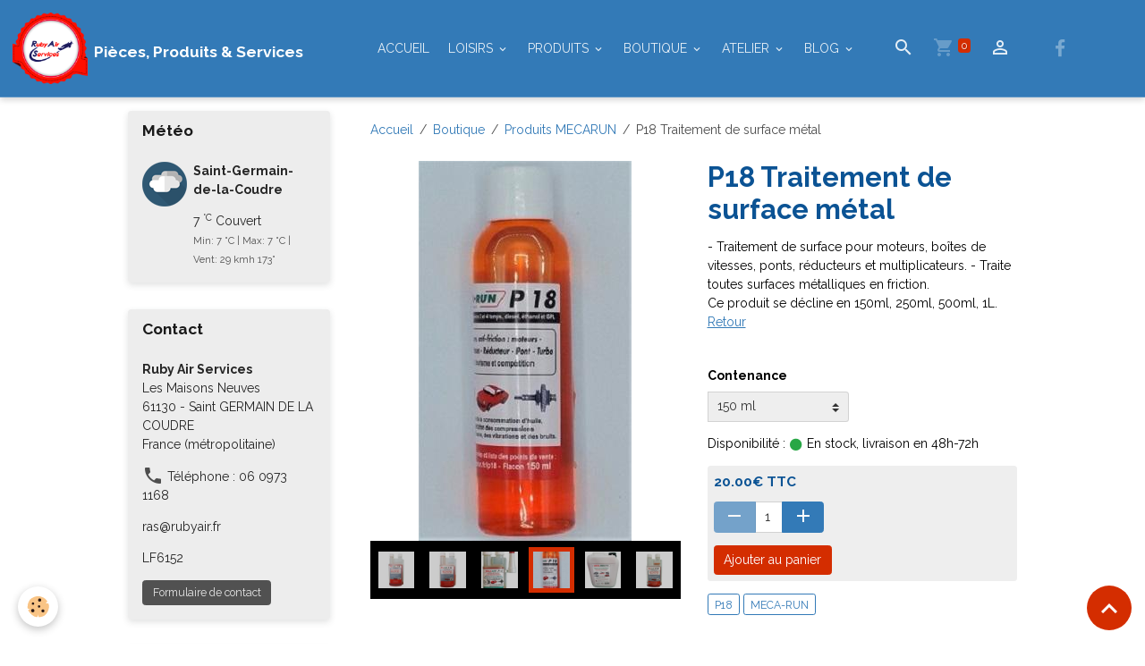

--- FILE ---
content_type: text/html; charset=UTF-8
request_url: https://www.rubyair.fr/boutique/produits-mecarun/p18-traitement-de-surface-metal-metal-pour-tous-moteurs.html
body_size: 116156
content:

<!DOCTYPE html>
<html lang="fr">
    <head>
        <title>P18 de che MECA-RUN</title>
        <meta name="theme-color" content="rgb(51, 122, 183)">
        <meta name="msapplication-navbutton-color" content="rgb(51, 122, 183)">
        <!-- METATAGS -->
        <!-- rebirth / woodwork -->
<!--[if IE]>
<meta http-equiv="X-UA-Compatible" content="IE=edge">
<![endif]-->
<meta charset="utf-8">
<meta name="viewport" content="width=device-width, initial-scale=1, shrink-to-fit=no">
    <link href="//www.rubyair.fr/fr/themes/designlines/60a159377a2b4e73601d47a5.css?v=3fbec1761ebe55747433079b3e4715a8" rel="stylesheet">
    <meta property="og:title" content="P18 de che MECA-RUN">
    <meta property="og:url" content="https://www.rubyair.fr/boutique/produits-mecarun/p18-traitement-de-surface-metal-metal-pour-tous-moteurs.html">
    <meta property="og:type" content="website">
    <meta name="keywords" content="P18">
    <link href="//www.rubyair.fr/fr/themes/designlines/603501934ff55a4e691e8383.css?v=5f8cc5718f358a3f7a1f0fd6ce4a46a0" rel="stylesheet">
    <link rel="canonical" href="https://www.rubyair.fr/boutique/produits-mecarun/p18-traitement-de-surface-metal-metal-pour-tous-moteurs.html">
<meta name="generator" content="e-monsite (e-monsite.com)">

    <link rel="icon" href="https://www.rubyair.fr/medias/site/favicon/avatar.jpg">
    <link rel="apple-touch-icon" sizes="114x114" href="https://www.rubyair.fr/medias/site/mobilefavicon/macaron-logo.png?fx=c_114_114">
    <link rel="apple-touch-icon" sizes="72x72" href="https://www.rubyair.fr/medias/site/mobilefavicon/macaron-logo.png?fx=c_72_72">
    <link rel="apple-touch-icon" href="https://www.rubyair.fr/medias/site/mobilefavicon/macaron-logo.png?fx=c_57_57">
    <link rel="apple-touch-icon-precomposed" href="https://www.rubyair.fr/medias/site/mobilefavicon/macaron-logo.png?fx=c_57_57">


    
    <link rel="preconnect" href="https://fonts.googleapis.com">
    <link rel="preconnect" href="https://fonts.gstatic.com" crossorigin="anonymous">
    <link href="https://fonts.googleapis.com/css?family=Raleway:300,300italic,400,400italic,700,700italic&display=swap" rel="stylesheet">

<link href="//www.rubyair.fr/themes/combined.css?v=6_1642769533_450" rel="stylesheet">


<link rel="preload" href="//www.rubyair.fr/medias/static/themes/bootstrap_v4/js/jquery-3.6.3.min.js?v=26012023" as="script">
<script src="//www.rubyair.fr/medias/static/themes/bootstrap_v4/js/jquery-3.6.3.min.js?v=26012023"></script>
<link rel="preload" href="//www.rubyair.fr/medias/static/themes/bootstrap_v4/js/popper.min.js?v=31012023" as="script">
<script src="//www.rubyair.fr/medias/static/themes/bootstrap_v4/js/popper.min.js?v=31012023"></script>
<link rel="preload" href="//www.rubyair.fr/medias/static/themes/bootstrap_v4/js/bootstrap.min.js?v=31012023" as="script">
<script src="//www.rubyair.fr/medias/static/themes/bootstrap_v4/js/bootstrap.min.js?v=31012023"></script>
<script src="//www.rubyair.fr/themes/combined.js?v=6_1642769533_450&lang=fr"></script>
<script type="application/ld+json">
    {
        "@context" : "https://schema.org/",
        "@type" : "WebSite",
        "name" : "Pièces, Produits & Services",
        "url" : "https://www.rubyair.fr/"
    }
</script>




        <!-- //METATAGS -->
            <script src="//www.rubyair.fr/medias/static/js/rgpd-cookies/jquery.rgpd-cookies.js?v=2080"></script>
    <script>
                                    $(document).ready(function() {
            $.RGPDCookies({
                theme: 'bootstrap_v4',
                site: 'www.rubyair.fr',
                privacy_policy_link: '/about/privacypolicy/',
                cookies: [{"id":null,"favicon_url":"https:\/\/ssl.gstatic.com\/analytics\/20210414-01\/app\/static\/analytics_standard_icon.png","enabled":true,"model":"google_analytics","title":"Google Analytics","short_description":"Permet d'analyser les statistiques de consultation de notre site","long_description":"Indispensable pour piloter notre site internet, il permet de mesurer des indicateurs comme l\u2019affluence, les produits les plus consult\u00e9s, ou encore la r\u00e9partition g\u00e9ographique des visiteurs.","privacy_policy_url":"https:\/\/support.google.com\/analytics\/answer\/6004245?hl=fr","slug":"google-analytics"},{"id":null,"favicon_url":"","enabled":true,"model":"addthis","title":"AddThis","short_description":"Partage social","long_description":"Nous utilisons cet outil afin de vous proposer des liens de partage vers des plateformes tiers comme Twitter, Facebook, etc.","privacy_policy_url":"https:\/\/www.oracle.com\/legal\/privacy\/addthis-privacy-policy.html","slug":"addthis"}],
                modal_title: 'Gestion\u0020des\u0020cookies',
                modal_description: 'd\u00E9pose\u0020des\u0020cookies\u0020pour\u0020am\u00E9liorer\u0020votre\u0020exp\u00E9rience\u0020de\u0020navigation,\nmesurer\u0020l\u0027audience\u0020du\u0020site\u0020internet,\u0020afficher\u0020des\u0020publicit\u00E9s\u0020personnalis\u00E9es,\nr\u00E9aliser\u0020des\u0020campagnes\u0020cibl\u00E9es\u0020et\u0020personnaliser\u0020l\u0027interface\u0020du\u0020site.',
                privacy_policy_label: 'Consulter\u0020la\u0020politique\u0020de\u0020confidentialit\u00E9',
                check_all_label: 'Tout\u0020cocher',
                refuse_button: 'Refuser',
                settings_button: 'Param\u00E9trer',
                accept_button: 'Accepter',
                callback: function() {
                    // website google analytics case (with gtag), consent "on the fly"
                    if ('gtag' in window && typeof window.gtag === 'function') {
                        if (window.jsCookie.get('rgpd-cookie-google-analytics') === undefined
                            || window.jsCookie.get('rgpd-cookie-google-analytics') === '0') {
                            gtag('consent', 'update', {
                                'ad_storage': 'denied',
                                'analytics_storage': 'denied'
                            });
                        } else {
                            gtag('consent', 'update', {
                                'ad_storage': 'granted',
                                'analytics_storage': 'granted'
                            });
                        }
                    }
                }
            });
        });
    </script>
        <script async src="https://www.googletagmanager.com/gtag/js?id=G-4VN4372P6E"></script>
<script>
    window.dataLayer = window.dataLayer || [];
    function gtag(){dataLayer.push(arguments);}
    
    gtag('consent', 'default', {
        'ad_storage': 'denied',
        'analytics_storage': 'denied'
    });
    
    gtag('js', new Date());
    gtag('config', 'G-4VN4372P6E');
</script>

        
    <!-- Global site tag (gtag.js) -->
        <script async src="https://www.googletagmanager.com/gtag/js?id=UA-37166724-1"></script>
        <script>
        window.dataLayer = window.dataLayer || [];
        function gtag(){dataLayer.push(arguments);}

gtag('consent', 'default', {
            'ad_storage': 'denied',
            'analytics_storage': 'denied'
        });
        gtag('set', 'allow_ad_personalization_signals', false);
                gtag('js', new Date());
        gtag('config', 'UA-37166724-1');
    </script>
                                    <link rel="dns-prefetch" href="//ems-stats1.ems-app.com">
            <!-- Matomo -->
<script>
  var _paq = window._paq = window._paq || [];
  /* tracker methods like "setCustomDimension" should be called before "trackPageView" */
  _paq.push(['trackPageView']);
  _paq.push(['enableLinkTracking']);
  (function() {
    var u="https://ems-stats1.ems-app.com/";
    _paq.push(['setTrackerUrl', u+'matomo.php']);
    _paq.push(['setSiteId', '82']);
    var d=document, g=d.createElement('script'), s=d.getElementsByTagName('script')[0];
    g.async=true; g.src=u+'matomo.js'; s.parentNode.insertBefore(g,s);
  })();
</script>
<!-- End Matomo Code -->

            </head>
    <body id="boutique_run_produits-mecarun_p18-traitement-de-surface-metal-metal-pour-tous-moteurs" data-template="default">
        

                <!-- BRAND TOP -->
        
        <!-- NAVBAR -->
                                                                                                                <nav class="navbar navbar-expand-lg position-sticky" id="navbar" data-animation="sliding">
                                                                    <a aria-label="brand" class="navbar-brand d-inline-flex align-items-center" href="https://www.rubyair.fr/">
                                                    <img src="https://www.rubyair.fr/medias/site/logos/macaron-logo-1small2.png" alt="Pièces, Produits &amp; Services" class="img-fluid brand-logo mr-2 d-inline-block">
                                                                        <span class="brand-titles d-lg-flex flex-column align-items-start">
                            <span class="brand-title d-inline-block">Pièces, Produits & Services</span>
                                                    </span>
                                            </a>
                                                    <button id="buttonBurgerMenu" title="BurgerMenu" class="navbar-toggler collapsed" type="button" data-toggle="collapse" data-target="#menu">
                    <span></span>
                    <span></span>
                    <span></span>
                    <span></span>
                </button>
                <div class="collapse navbar-collapse flex-lg-grow-0 mx-lg-auto" id="menu">
                                                                                                                <ul class="navbar-nav navbar-menu nav-all nav-all-center">
                                                                                                                                                                                            <li class="nav-item" data-index="1">
                            <a class="nav-link" href="https://www.rubyair.fr/">
                                                                ACCUEIL
                            </a>
                                                                                </li>
                                                                                                                                                                                                                                                                            <li class="nav-item dropdown" data-index="2">
                            <a class="nav-link dropdown-toggle" href="https://www.rubyair.fr/pages/loisirs/">
                                                                LOISIRS
                            </a>
                                                                                        <div class="collapse dropdown-menu">
                                    <ul class="list-unstyled">
                                                                                                                                                                                                                                                                                                                                                                                                                <li class="dropdown">
                                                <a class="dropdown-item dropdown-toggle" href="https://www.rubyair.fr/pages/loisirs/formation-au-pilotage/">
                                                    FORMATION au PILOTAGE d'aéronef ULM
                                                </a>
                                                                                                                                                    <div class="collapse dropdown-menu dropdown-submenu">
                                                        <ul class="list-unstyled">
                                                                                                                            <li>
                                                                    <a class="dropdown-item" href="https://www.rubyair.fr/pages/loisirs/formation-au-pilotage/ecole-de-pilotage-ulm.html">Ecole de Pilotage ULM</a>
                                                                </li>
                                                                                                                        <li class="dropdown-menu-root">
                                                                <a class="dropdown-item" href="https://www.rubyair.fr/pages/loisirs/formation-au-pilotage/">FORMATION au PILOTAGE d'aéronef ULM</a>
                                                            </li>
                                                        </ul>
                                                    </div>
                                                                                            </li>
                                                                                                                                                                                                                                                                    <li>
                                                <a class="dropdown-item" href="https://www.rubyair.fr/pages/loisirs/formules-aeriennes/">
                                                    BILLETS CADEAUX SURVOL DU PERCHE
                                                </a>
                                                                                                                                            </li>
                                                                                <li class="dropdown-menu-root">
                                            <a class="dropdown-item" href="https://www.rubyair.fr/pages/loisirs/">LOISIRS</a>
                                        </li>
                                    </ul>
                                </div>
                                                    </li>
                                                                                                                                                                                                                                                                            <li class="nav-item dropdown" data-index="3">
                            <a class="nav-link dropdown-toggle" href="https://www.rubyair.fr/pages/vente/">
                                                                PRODUITS
                            </a>
                                                                                        <div class="collapse dropdown-menu">
                                    <ul class="list-unstyled">
                                                                                                                                                                                                                                                                    <li>
                                                <a class="dropdown-item" href="https://www.rubyair.fr/pages/vente/durite-inox-1/">
                                                    Durite INOX 1" & 1"1/4
                                                </a>
                                                                                                                                            </li>
                                                                                                                                                                                                                                                                    <li>
                                                <a class="dropdown-item" href="https://www.rubyair.fr/pages/vente/pompe-de-transfert-essence/">
                                                    Mallettes & Kits Transfert Carburant
                                                </a>
                                                                                                                                            </li>
                                                                                                                                                                                                                                                                    <li>
                                                <a class="dropdown-item" href="https://www.rubyair.fr/pages/vente/yacco/">
                                                    YACCO lubrifiant
                                                </a>
                                                                                                                                            </li>
                                                                                                                                                                                                                                                                    <li>
                                                <a class="dropdown-item" href="https://www.rubyair.fr/pages/vente/helices-peszke/">
                                                    PESZKE Hélices & accessoires
                                                </a>
                                                                                                                                            </li>
                                                                                                                                                                                                                                                                    <li>
                                                <a class="dropdown-item" href="https://www.rubyair.fr/pages/vente/ulm-zenair-650ei/">
                                                    ULM ZENAIR 650Ei
                                                </a>
                                                                                                                                            </li>
                                                                                                                                                                                                                                                                    <li>
                                                <a class="dropdown-item" href="https://www.rubyair.fr/pages/vente/ulm-d-occasion/">
                                                    ULM Occasion
                                                </a>
                                                                                                                                            </li>
                                                                                                                                                                                                                                                                    <li>
                                                <a class="dropdown-item" href="https://www.rubyair.fr/pages/vente/strobes-raylight-1/">
                                                    STROBES RAYLIGHT
                                                </a>
                                                                                                                                            </li>
                                                                                <li class="dropdown-menu-root">
                                            <a class="dropdown-item" href="https://www.rubyair.fr/pages/vente/">PRODUITS</a>
                                        </li>
                                    </ul>
                                </div>
                                                    </li>
                                                                                                                                                                                                                                                                            <li class="nav-item dropdown" data-index="4">
                            <a class="nav-link dropdown-toggle" href="https://www.rubyair.fr/boutique/">
                                                                BOUTIQUE
                            </a>
                                                                                        <div class="collapse dropdown-menu">
                                    <ul class="list-unstyled">
                                                                                                                                                                                                                                                                    <li>
                                                <a class="dropdown-item" href="https://www.rubyair.fr/boutique/pompe/">
                                                    MALLETTES & KITS POMPES Transfert Carburant
                                                </a>
                                                                                                                                            </li>
                                                                                                                                                                                                                                                                    <li>
                                                <a class="dropdown-item" href="https://www.rubyair.fr/boutique/durite/">
                                                    DURITE Eau INOX
                                                </a>
                                                                                                                                            </li>
                                                                                                                                                                                                                                                                    <li>
                                                <a class="dropdown-item" href="https://www.rubyair.fr/boutique/produits-peszke/">
                                                    Hélices PESZKE
                                                </a>
                                                                                                                                            </li>
                                                                                                                                                                                                                                                                    <li>
                                                <a class="dropdown-item" href="https://www.rubyair.fr/boutique/produits-yacco/">
                                                    YACCO lubrifiant
                                                </a>
                                                                                                                                            </li>
                                                                                                                                                                                                                                                                    <li>
                                                <a class="dropdown-item" href="https://www.rubyair.fr/boutique/produits-mecarun/">
                                                    Produits MECARUN
                                                </a>
                                                                                                                                            </li>
                                                                                                                                                                                                                                                                    <li>
                                                <a class="dropdown-item" href="https://www.rubyair.fr/boutique/pieces-rotax/">
                                                    Pièces pour Moteur ROTAX
                                                </a>
                                                                                                                                            </li>
                                                                                                                                                                                                                                                                    <li>
                                                <a class="dropdown-item" href="https://www.rubyair.fr/boutique/strobes-raylight/">
                                                    STROBES RAYLIGHT
                                                </a>
                                                                                                                                            </li>
                                                                                                                                                                                                                                                                    <li>
                                                <a class="dropdown-item" href="https://www.rubyair.fr/boutique/billets-cadeaux/">
                                                    BILLETS CADEAUX SURVOL DU PERCHE
                                                </a>
                                                                                                                                            </li>
                                                                                <li class="dropdown-menu-root">
                                            <a class="dropdown-item" href="https://www.rubyair.fr/boutique/">BOUTIQUE</a>
                                        </li>
                                    </ul>
                                </div>
                                                    </li>
                                                                                                                                                                                                                                                                            <li class="nav-item dropdown" data-index="5">
                            <a class="nav-link dropdown-toggle" href="https://www.rubyair.fr/pages/atelier/">
                                                                ATELIER
                            </a>
                                                                                        <div class="collapse dropdown-menu">
                                    <ul class="list-unstyled">
                                                                                                                                                                                                                                                                                                                                                                                                                <li class="dropdown">
                                                <a class="dropdown-item dropdown-toggle" href="https://www.rubyair.fr/pages/atelier/maintenance/">
                                                    MAINTENANCE
                                                </a>
                                                                                                                                                    <div class="collapse dropdown-menu dropdown-submenu">
                                                        <ul class="list-unstyled">
                                                                                                                            <li>
                                                                    <a class="dropdown-item" href="https://www.rubyair.fr/pages/atelier/maintenance/all.html">ALLEGRO 2013</a>
                                                                </li>
                                                                                                                            <li>
                                                                    <a class="dropdown-item" href="https://www.rubyair.fr/pages/atelier/maintenance/page.html">IKAR Ai10</a>
                                                                </li>
                                                                                                                        <li class="dropdown-menu-root">
                                                                <a class="dropdown-item" href="https://www.rubyair.fr/pages/atelier/maintenance/">MAINTENANCE</a>
                                                            </li>
                                                        </ul>
                                                    </div>
                                                                                            </li>
                                                                                                                                                                                                                                                                                                                                                                                                                <li class="dropdown">
                                                <a class="dropdown-item dropdown-toggle" href="https://www.rubyair.fr/pages/atelier/montage/">
                                                    Montage
                                                </a>
                                                                                                                                                    <div class="collapse dropdown-menu dropdown-submenu">
                                                        <ul class="list-unstyled">
                                                                                                                            <li>
                                                                    <a class="dropdown-item" href="https://www.rubyair.fr/pages/atelier/montage/zenair-650-ei-n-005/">ZENAIR 650 EI N° 005</a>
                                                                </li>
                                                                                                                            <li>
                                                                    <a class="dropdown-item" href="https://www.rubyair.fr/pages/atelier/montage/nynja.html">NYNJA</a>
                                                                </li>
                                                                                                                        <li class="dropdown-menu-root">
                                                                <a class="dropdown-item" href="https://www.rubyair.fr/pages/atelier/montage/">Montage</a>
                                                            </li>
                                                        </ul>
                                                    </div>
                                                                                            </li>
                                                                                                                                                                                                                                                                    <li>
                                                <a class="dropdown-item" href="https://www.rubyair.fr/pages/atelier/relais-loravia/">
                                                    Relais LORAVIA
                                                </a>
                                                                                                                                            </li>
                                                                                <li class="dropdown-menu-root">
                                            <a class="dropdown-item" href="https://www.rubyair.fr/pages/atelier/">ATELIER</a>
                                        </li>
                                    </ul>
                                </div>
                                                    </li>
                                                                                                                                                                                                                                                                            <li class="nav-item dropdown" data-index="6">
                            <a class="nav-link dropdown-toggle" href="https://www.rubyair.fr/blog/">
                                                                BLOG
                            </a>
                                                                                        <div class="collapse dropdown-menu">
                                    <ul class="list-unstyled">
                                                                                                                                                                                                                                                                    <li>
                                                <a class="dropdown-item" href="https://www.rubyair.fr/blog/newsletter/">
                                                    NewsLetter
                                                </a>
                                                                                                                                            </li>
                                                                                                                                                                                                                                                                    <li>
                                                <a class="dropdown-item" href="https://www.rubyair.fr/blog/visiteurs/">
                                                    Visiteurs
                                                </a>
                                                                                                                                            </li>
                                                                                                                                                                                                                                                                    <li>
                                                <a class="dropdown-item" href="https://www.rubyair.fr/blog/maintenance/">
                                                    MAINTENANCE
                                                </a>
                                                                                                                                            </li>
                                                                                                                                                                                                                                                                    <li>
                                                <a class="dropdown-item" href="https://www.rubyair.fr/blog/articles-de-presse/">
                                                    Articles de Presse
                                                </a>
                                                                                                                                            </li>
                                                                                <li class="dropdown-menu-root">
                                            <a class="dropdown-item" href="https://www.rubyair.fr/blog/">BLOG</a>
                                        </li>
                                    </ul>
                                </div>
                                                    </li>
                                    </ul>
            
                                    
                    
                                        <ul class="navbar-nav navbar-widgets ml-lg-4">
                                                <li class="nav-item d-none d-lg-block">
                            <a href="javascript:void(0)" class="nav-link search-toggler"><i class="material-icons md-search"></i></a>
                        </li>
                                                                        <li class="nav-item">
                            <a href="https://www.rubyair.fr/boutique/do/cart/" class="nav-link">
                                <i class="material-icons md-shopping_cart"></i>
                                <span class="d-lg-none">Panier</span>
                                <span class="badge badge-primary" data-role="cart-count"></span>
                            </a>
                        </li>
                        <li class="nav-item">
                            <a href="https://www.rubyair.fr/boutique/do/account/" class="nav-link">
                                <i class="material-icons md-perm_identity"></i>
                                <span class="d-lg-none">Votre compte</span>
                            </a>
                        </li>
                                            </ul>
                                                                <ul class="website-social-links">
        <li>
        <a target='_blank' href="https://www.facebook.com/RubyAirServices" class="btn text-facebook"><i class="sn-icon-facebook"></i></a>
    </li>
    </ul>
                    
                    
                                        <form method="get" action="https://www.rubyair.fr/search/site/" id="navbar-search" class="fade">
                        <input class="form-control form-control-lg" type="text" name="q" value="" placeholder="Votre recherche" pattern=".{3,}" required>
                        <button type="submit" class="btn btn-link btn-lg"><i class="material-icons md-search"></i></button>
                        <button type="button" class="btn btn-link btn-lg search-toggler d-none d-lg-inline-block"><i class="material-icons md-clear"></i></button>
                    </form>
                                    </div>
                    </nav>

        <!-- HEADER -->
                <!-- //HEADER -->

        <!-- WRAPPER -->
                                                                                <div id="wrapper" class="container margin-top">

                        <div class="row align-items-lg-start">
                            <main id="main" class="col-lg-9 order-lg-2">

                                                                            <ol class="breadcrumb">
                                    <li class="breadcrumb-item"><a href="https://www.rubyair.fr">Accueil</a></li>
                                                <li class="breadcrumb-item"><a href="https://www.rubyair.fr/boutique/">Boutique</a></li>
                                                <li class="breadcrumb-item"><a href="https://www.rubyair.fr/boutique/produits-mecarun/">Produits MECARUN</a></li>
                                                <li class="breadcrumb-item active">P18 Traitement de surface métal</li>
                        </ol>

    <script type="application/ld+json">
        {
            "@context": "https://schema.org",
            "@type": "BreadcrumbList",
            "itemListElement": [
                                {
                    "@type": "ListItem",
                    "position": 1,
                    "name": "Accueil",
                    "item": "https://www.rubyair.fr"
                  },                                {
                    "@type": "ListItem",
                    "position": 2,
                    "name": "Boutique",
                    "item": "https://www.rubyair.fr/boutique/"
                  },                                {
                    "@type": "ListItem",
                    "position": 3,
                    "name": "Produits MECARUN",
                    "item": "https://www.rubyair.fr/boutique/produits-mecarun/"
                  },                                {
                    "@type": "ListItem",
                    "position": 4,
                    "name": "P18 Traitement de surface métal",
                    "item": "https://www.rubyair.fr/boutique/produits-mecarun/p18-traitement-de-surface-metal-metal-pour-tous-moteurs.html"
                  }                          ]
        }
    </script>
                                            
                                        
                                        
                                                            
<div class="view view-eco" id="view-item" data-category="produits-mecarun">
    <div class="container">
        <div class="row">
                            <div class="col-12 col-md-6">
                    <div id="eco-carousel" class="carousel slide" data-height="auto" data-interval="false" data-role="product-carousel">
                                                <div class="carousel-inner">
                                                            <div class="carousel-item active"  data-variations="640b1c0c3aef0c3a7011ceb6">
                                    <a href="https://www.rubyair.fr/medias/images/p-18-1-litre.jpg" data-toggle="lightbox" data-gallery="product-pictures" data-type="image">
                                        <img src="https://www.rubyair.fr/medias/images/p-18-1-litre.jpg?v=1" alt="P 18 1 litre" class="carousel-img img-fluid">
                                    </a>
                                </div>
                                                            <div class="carousel-item"  >
                                    <a href="https://www.rubyair.fr/medias/images/p-18-500-ml.jpg" data-toggle="lightbox" data-gallery="product-pictures" data-type="image">
                                        <img src="https://www.rubyair.fr/medias/images/p-18-500-ml.jpg?v=1" alt="P 18 500 ml" class="carousel-img img-fluid">
                                    </a>
                                </div>
                                                            <div class="carousel-item"  data-variations="640b1bdd4eaf90bde1f9e39e">
                                    <a href="https://www.rubyair.fr/medias/images/p18-250ml.jpg" data-toggle="lightbox" data-gallery="product-pictures" data-type="image">
                                        <img src="https://www.rubyair.fr/medias/images/p18-250ml.jpg?v=1" alt="P18 250ml" class="carousel-img img-fluid">
                                    </a>
                                </div>
                                                            <div class="carousel-item"  data-variations="640b1bcfc0778ebe19b88d0c">
                                    <a href="https://www.rubyair.fr/medias/images/p18-150-ml-1.jpg" data-toggle="lightbox" data-gallery="product-pictures" data-type="image">
                                        <img src="https://www.rubyair.fr/medias/images/p18-150-ml-1.jpg?v=1" alt="P18 150 ml 1" class="carousel-img img-fluid">
                                    </a>
                                </div>
                                                            <div class="carousel-item"  data-variations="6944458d1ffabba91a390f2e">
                                    <a href="https://www.rubyair.fr/medias/images/p18-5-litres.jpg" data-toggle="lightbox" data-gallery="product-pictures" data-type="image">
                                        <img src="https://www.rubyair.fr/medias/images/p18-5-litres.jpg?v=1" alt="P18 5 litres" class="carousel-img img-fluid">
                                    </a>
                                </div>
                                                            <div class="carousel-item"  data-variations="640b1be65513821d6ec512a0">
                                    <a href="https://www.rubyair.fr/medias/images/p-18-500-ml-1.jpg" data-toggle="lightbox" data-gallery="product-pictures" data-type="image">
                                        <img src="https://www.rubyair.fr/medias/images/p-18-500-ml-1.jpg?v=1" alt="P 18 500 ml 1" class="carousel-img img-fluid">
                                    </a>
                                </div>
                                                        <span id="carousel-zoom"><i class="material-icons md-zoom_in md-lg"></i></span>
                        </div>
                    </div>
                                                                                            <div class="carousel slide carousel-thumbs" id="eco-carousel-thumbs" data-interval="false" data-role="product-carousel-thumbs">
                            <div class="carousel-inner">
                                                                                                        <div class="carousel-item active" data-slide-number="0">
                                        <div class="row">
                                                                                            <div class="thumb col-2 selected" data-slide-to="0">
                                                    <img src="https://www.rubyair.fr/medias/images/p-18-1-litre.jpg?fx=c_200_200&v=1" alt="P 18 1 litre" class="img-fluid">
                                                </div>
                                                                                                                                            <div class="thumb col-2" data-slide-to="1">
                                                    <img src="https://www.rubyair.fr/medias/images/p-18-500-ml.jpg?fx=c_200_200&v=1" alt="P 18 500 ml" class="img-fluid">
                                                </div>
                                                                                                                                            <div class="thumb col-2" data-slide-to="2">
                                                    <img src="https://www.rubyair.fr/medias/images/p18-250ml.jpg?fx=c_200_200&v=1" alt="P18 250ml" class="img-fluid">
                                                </div>
                                                                                                                                            <div class="thumb col-2" data-slide-to="3">
                                                    <img src="https://www.rubyair.fr/medias/images/p18-150-ml-1.jpg?fx=c_200_200&v=1" alt="P18 150 ml 1" class="img-fluid">
                                                </div>
                                                                                                                                            <div class="thumb col-2" data-slide-to="4">
                                                    <img src="https://www.rubyair.fr/medias/images/p18-5-litres.jpg?fx=c_200_200&v=1" alt="P18 5 litres" class="img-fluid">
                                                </div>
                                                                                                                                            <div class="thumb col-2" data-slide-to="5">
                                                    <img src="https://www.rubyair.fr/medias/images/p-18-500-ml-1.jpg?fx=c_200_200&v=1" alt="P 18 500 ml 1" class="img-fluid">
                                                </div>
                                                                                                                                    </div>
                                    </div>
                                                            </div>
                                                    </div>
                                    </div>
                        <div class="col-12 col-md-6">

                <h1 class="view-title">
                    P18 Traitement de surface métal                 </h1>

                
                <div class="shortdescription">
                                                                        <p>- Traitement de surface pour moteurs, bo&icirc;tes de vitesses, ponts, r&eacute;ducteurs et multiplicateurs. - Traite toutes surfaces m&eacute;talliques en friction.<br />
Ce produit se d&eacute;cline en 150ml, 250ml, 500ml, 1L.<br />
<u><span style="font-size:12px;"></span><a href="https://www.rubyair.fr/boutique/produits-mecarun/">Retour</a><span style="font-size:12px;"></span></u></p>

<h4>&nbsp;</h4>
                                                            </div>

                
                
    
<div id="site-module-4e7b02fade5f6fde4dbc7318" class="site-module" data-itemid="4e7b02fade5f6fde4dbc7318" data-siteid="4e7b02f9d7c16fde4dbc615a" data-category="item"></div>

                                                                    <div id="product-variations">
        <form id="attribute-form" action="https://www.rubyair.fr/boutique/do/ajaxvariation/">
            <div class="form-group">
                <input type="hidden" name="product_id" value="5cfa3f0c80a14ef2b307c25c" />

                                                            <div class="input-group col-md-6 mb-3 pl-0">
                            <label for="attribute-select-640b1bc0e257d910aebbde99" class="label-select-attribute">Contenance</label>
                            <select name="attribute-select-640b1bc0e257d910aebbde99" id="attribute-select-640b1bc0e257d910aebbde99" class="custom-select" data-role="attribute-select">
                                                                    <option data-attributevalue="150 ml"  value="640b1bcfbba7adc51ba93e3b"  selected="selected" >150 ml</option>
                                                                    <option data-attributevalue="250 ml"  value="640b1bdd44504e1197dcd2d2" >250 ml</option>
                                                                    <option data-attributevalue="500 ml"  value="640b1be64c77c7bc3e233eab" >500 ml</option>
                                                                    <option data-attributevalue="1 Litre"  value="640b1c0c3501eeaf28a03b91" >1 Litre</option>
                                                                    <option data-attributevalue="5 Litres"  value="6944458d1bb5df05450c3f5b" >5 Litres</option>
                                                            </select>
                        </div>
                                                </div>
        </form>
        <div class="basket" data-variation="640b1bcfc0778ebe19b88d0c" data-role="basket">
            
            
                            <p class="availability"><span class="availibity-label">Disponibilité :</span> <i class="material-icons md-lens md-sm text-success"></i> En stock, livraison en 48h-72h</p>
            
                                        
            
            
            
            
                            <div class="add-to-basket">
                    <div class="price">
                                                
                        
                                                    <p>
                                                                <span class="final-price price-ttc d-inline-block">20.00€&nbsp;TTC</span>
                            </p>
                        
                                            </div>
                                                                    <div class="input-group numeric-stepper" data-max="Infinity" data-role="eco-numeric-stepper">
                            <div class="input-group-prepend">
                                <button type="button" class="btn btn-secondary" disabled data-stepper="down">
                                    <i class="material-icons md-remove"></i>
                                </button>
                            </div>
                            <input data-role="product-qty" id="qty_640b1bcfc0778ebe19b88d0c" type="text" value="1" class="form-control">
                            <div class="input-group-append">
                                <button type="button" class="btn btn-secondary" data-stepper="up">
                                    <i class="material-icons md-add"></i>
                                </button>
                            </div>
                        </div>
                                                    <button id="add-to-cart-desktop" type="button" class="btn btn-primary" onclick="modules.ecom.addToCart('https://www.rubyair.fr/boutique', '5cfa3f0c80a14ef2b307c25c', '', $('#qty_640b1bcfc0778ebe19b88d0c').val(), 1, '640b1bcfc0778ebe19b88d0c');">Ajouter au panier</button>
                                                                                        </div>
                                                    </div>
    </div>

                                    
                
                
                
                                        <p class="tag-line">
                    <a href="https://www.rubyair.fr/boutique/do/tag/p18" class="btn btn-outline-secondary btn-sm">P18</a>
                    <a href="https://www.rubyair.fr/boutique/do/tag/meca-run" class="btn btn-outline-secondary btn-sm">MECA-RUN</a>
            </p>

                            </div>
        </div>
    </div>

            
<div id="rows-60a159377a2b4e73601d47a5" class="rows" data-total-pages="1" data-current-page="1">
                            
                        
                                                                                        
                                                                
                
                        
                
                
                                    
                
                                
        
                                    <div id="row-60a159377a2b4e73601d47a5-1" class="row-container pos-1  page_1 container">
                    <div class="row-content">
                                                                                <div class="row" data-role="line">
                                    
                                                                                
                                                                                                                                                                                                            
                                                                                                                                                                
                                                                                
                                                                                
                                                                                                                        
                                                                                
                                                                                                                                                                            
                                                                                        <div data-role="cell" data-size="lg" id="cell-5d144b1a2e094ef2b3076dd3" class="col">
                                               <div class="col-content col-no-widget">                                                        <p>&nbsp;</p>

<h4><span style="font-size:12px;"><span style="font-family:arial,helvetica,sans-serif;">Dose de 150ml (4% du volume sur 3,7 litres) pour un moteur </span></span><span style="font-size:10px;"><span style="font-family:arial,helvetica,sans-serif;"><span style="font-family:arial,helvetica,sans-serif;">(de moins de 1600cm3)&nbsp;</span></span></span><span style="font-size:12px;"><span style="font-family:arial,helvetica,sans-serif;">ROTAX 912 </span></span></h4>

<p><span style="font-size:10px;">4 % du volume d&#39;huile pour les moteurs 4 temps et r&eacute;ducteurs&nbsp;(exemple Rotax 912 et 914 : 150 ml de P 18 dans l&#39;huile moteur, r&eacute;ducteur de Rotax 2 temps : 20 ml).<br />
2 % du volume d&#39;huile pour les moteurs 2 temps&nbsp;(exemple 20 ml de P 18 &agrave; ajouter &agrave; un litre d&#39;huile 2 temps).</span></p>

<h4><u><strong>Fonction du P 18</strong></u><br />
&nbsp;</h4>

<p style="margin-left: 40px;"><span style="font-size:14px;"><strong>- Assure une anti-usure et lubrification haute pression</strong>&nbsp;avant la cr&eacute;ation du film d&#39;huile.<br />
- R&eacute;duit radicalement l&#39;usure des moteurs au d&eacute;marrage &agrave; froid (500 &agrave; 1000 premier tr/mn ).<br />
- R&eacute;duit les vibrations des segments et augmente les compressions.<br />
<strong>- Augmente la long&eacute;vit&eacute; des pi&egrave;ces m&eacute;caniques</strong></span><br />
<span style="font-size:14px;">- Hyper lubrification, des segments, cylindres, axes des pistons et turbo, vilebrequins, coussinets de bielle et palier, arbres &agrave; cames et poussoir hydrauliques.</span><br />
<span style="font-size:14px;"><strong>-&nbsp;Hyper lubrification des roulements et dents de bo&icirc;tes de vitesses et ponts.</strong></span><br />
<span style="font-size:14px;">- Traitement anti-casse et usure sur tous moteurs de comp&eacute;tition (voir dosage).</span><br />
<span style="font-size:14px;"></span><span style="font-size:14px;">- Traitement des canons et m&eacute;canismes des armes de tir de pr&eacute;cision et TSV (tir sportif de vitesse).</span></p>

<p style="margin-left: 40px;"><strong><u>Voir ci dessous la VIDEO de &quot;GAILLARD le Bricoleur&quot;&nbsp;</u></strong></p>
                                                                                                    </div>
                                            </div>
                                                                                                                                                        </div>
                                            </div>
                                    </div>
                                                    
                        
                                                                                        
                                                                
                
                        
                
                
                                    
                
                                
        
                                    <div id="row-60a159377a2b4e73601d47a5-2" class="row-container pos-2  page_1 container">
                    <div class="row-content">
                                                                                <div class="row" data-role="line">
                                    
                                                                                
                                                                                                                                                                                                            
                                                                                                                                                                                                                                                    
                                                                                
                                                                                
                                                                                                                        
                                                                                                                                                                    
                                                                                                                                                                            
                                                                                        <div data-role="cell" data-size="lg" id="cell-5dcebb2e63304ef2b307d6e6" class="col column-highlighted" style="-ms-flex-preferred-size:80%;flex-basis:80%">
                                               <div class="col-content col-no-widget">                                                        <div class="widget-image text-center">
        <a title="Meca run p18 1920h" href="https://www.rubyair.fr/medias/images/meca-run-p18-1.jpg" onclick="window.open(this.href);return false;">
        <img src="/medias/images/meca-run-p18-1.jpg?fx=r_400_533&v=1" alt="Meca run p18 1920h" width="400" height="533" loading="" class="img-fluid">
        </a>
    </div>
                                                                                                    </div>
                                            </div>
                                                                                                                        
                                                                                
                                                                                                                                                                                                            
                                                                                                                                                                
                                                                                
                                                                                                                                                                    
                                                                                                                        
                                                                                                                                                                    
                                                                                                                                                                            
                                                                                        <div data-role="cell" data-size="xs" id="cell-640b1423e9846dc5bef8f208" class="col align-self-center" style="-ms-flex-preferred-size:20%;flex-basis:20%">
                                               <div class="col-content col-no-widget">                                                        <p><strong><a href="https://www.mecarun.fr/p18/" target="_blank">MECARUN </a>:</strong></p>

<p><a href="https://www.mecarun.fr/p18/" target="_blank">https://www.mecarun.fr/p18/</a></p>
                                                                                                    </div>
                                            </div>
                                                                                                                                                        </div>
                                            </div>
                                    </div>
                                                    
                        
                                                                                        
                                                                
                
                        
                
                
                                    
                
                                
        
                                    <div id="row-60a159377a2b4e73601d47a5-3" class="row-container pos-3  page_1 container">
                    <div class="row-content">
                                                                                <div class="row" data-role="line">
                                    
                                                                                
                                                                                                                                                                                                            
                                                                                                                                                                
                                                                                
                                                                                                                                                                    
                                                                                                                        
                                                                                                                                                                    
                                                                                                                                                                            
                                                                                        <div data-role="cell" data-size="sm" id="cell-5dceb8aa6d2a4ef2b307c292" class="col align-self-center" style="-ms-flex-preferred-size:36%;flex-basis:36%">
                                               <div class="col-content col-no-widget">                                                        <p><strong><u>La VIDEO sous YouTub de &quot;GAILLARD le Bricolleur&quot; </u></strong></p>

<p>(Pour les impatients, regardez &agrave; partir de la 19&egrave;me minutes !) <strong>:</strong></p>
                                                                                                    </div>
                                            </div>
                                                                                                                        
                                                                                
                                                                                                                                                                                                            
                                                                                                                                                                
                                                                                
                                                                                
                                                                                                                        
                                                                                                                                                                    
                                                                                                                                                                            
                                                                                        <div data-role="cell" data-size="md" id="cell-5dceb7bfd1ba4ef2b30777cc" class="col" style="-ms-flex-preferred-size:64%;flex-basis:64%">
                                               <div class="col-content col-no-widget">                                                        <p class="media-heading">J’ai trouvé mieux que Mecacyl !! Le Mécarun P18 !!! Une dinguerie</p>
<div class="embed-responsive embed-responsive-16by9">
    <iframe title="YouTube video player" width="640" height="390" src="https://www.youtube.com/embed/fyBGnXWO3HE" frameborder="0" allowfullscreen></iframe>
</div>
                                                                                                    </div>
                                            </div>
                                                                                                                                                        </div>
                                            </div>
                                    </div>
                                                    
                        
                                                                                        
                                                                
                
                        
                
                
                                    
                
                                
        
                                    <div id="row-60a159377a2b4e73601d47a5-4" class="row-container pos-4  page_1 container">
                    <div class="row-content">
                                                                                <div class="row" data-role="line">
                                    
                                                                                
                                                                                                                                                                                                            
                                                                                                                                                                
                                                                                
                                                                                
                                                                                                                        
                                                                                
                                                                                                                                                                            
                                                                                        <div data-role="cell" data-size="lg" id="cell-5efed3dcd0254ef2b30735fd" class="col">
                                               <div class="col-content col-no-widget">                                                        <p class="media-heading">Test du Mecarun P18 au banc de puissance?avec notre abonné tiré au sort! Nous avons tous été choqué?</p>
<div class="embed-responsive embed-responsive-16by9">
    <iframe title="YouTube video player" width="640" height="390" src="https://www.youtube.com/embed/rmQ3Xc0YqnE" frameborder="0" allowfullscreen></iframe>
</div>
                                                                                                    </div>
                                            </div>
                                                                                                                                                        </div>
                                            </div>
                                    </div>
                        </div>

    
    
    
    <div class="container plugin-list">
        <div class="row">
            <div class="col">
                <div class="plugins">
                    
                                            <div id="social-" class="plugin" data-plugin="social">
    <div class="a2a_kit a2a_kit_size_32 a2a_default_style">
        <a class="a2a_dd" href="https://www.addtoany.com/share"></a>
        <a class="a2a_button_facebook"></a>
        <a class="a2a_button_x"></a>
        <a class="a2a_button_email"></a>
    </div>
    <script>
        var a2a_config = a2a_config || {};
        a2a_config.onclick = 1;
        a2a_config.locale = "fr";
    </script>
    <script async src="https://static.addtoany.com/menu/page.js"></script>
</div>                    
                    
                                            
<div class="plugin plugin-rating">
    <div id="ratingSucccess" class="alert alert-success" style="display: none;">Merci, votre note vient d'être comptabilisée.</div>
    <div id="alreadyRating" class="alert alert-warning" style="display: none;">Merci, mais vous avez déjà voté pour cette page, réessayez plus tard.</div>
    <div id="notAuthorized" class="alert alert-warning" style="display: none;">Vous devez être connecté pour pouvoir voter</div>
    <div id="rating" class="rating" data-rating-url="/eco/5cfa3f0c80a14ef2b307c25c/rating">
        <span class="star " data-value="1">&#9733;</span>
        <span class="star " data-value="2">&#9733;</span>
        <span class="star " data-value="3">&#9733;</span>
        <span class="star " data-value="4">&#9733;</span>
        <span class="star " data-value="5">&#9733;</span>
    </div>

            Aucune note. Soyez le premier à attribuer une note !
    </div>

<style>
    .star {
        font-size: 2rem;
        cursor: pointer;
        color: gray;
    }

    .star:hover, .star.active
    {
        color: gold;
    }

</style>
                    
                                                                        
                                                                                                
<div class="plugin plugin-comment" id="comment-add">
    <p class="h3">Ajouter un commentaire</p>
    <form id="commentForm" method="post" action="https://www.rubyair.fr/boutique/do/postcomment/eco/5cfa3f0c80a14ef2b307c25c">
        
                    <div class="form-group">
                <label for="comment_field_name" class="required">Nom</label>
                <input type="text" class="form-control" name="name" id="comment_field_name" value="" required>
            </div>

            <div class="form-group">
                <label for="comment_field_email">Email</label>
                <input type="email" class="form-control" name="email" id="comment_field_email" value="">
            </div>

            <div class="form-group">
                <label for="comment_field_url">Site Internet</label>
                <input type="url" class="form-control" name="web" id="comment_field_url" value="">
            </div>
        
        <div class="form-group">
            <div class="control-text-format" data-target="comment_field_message">
    <div class="btn-group">
        <button type="button" class="btn btn-sm" data-tag="[b]" title="Gras"><i class="material-icons md-format_bold"></i></button>
        <button type="button" class="btn btn-sm" data-tag="[i]" title="Italique"><i class="material-icons md-format_italic"></i></button>
        <button type="button" class="btn btn-sm" data-tag="[u]" title="Souligné"><i class="material-icons md-format_underlined"></i></button>
        <button type="button" class="btn btn-sm" data-modal="size" title="Taille du texte"><i class="material-icons md-text_fields"></i></button>
        <div class="d-inline-block dropdown">
            <button type="button" class="btn btn-sm dropdown-toggle" data-toggle="dropdown" title="Couleur du texte"><i class="material-icons md-format_color_text"></i></button>
            <div class="dropdown-menu control-text-format-colors">
                <span style="background-color:#fefe33"></span>
                <span style="background-color:#fbbc03"></span>
                <span style="background-color:#fb9902"></span>
                <span style="background-color:#fd5308"></span>
                <span style="background-color:#fe2712"></span>
                <span style="background-color:#a7194b"></span>
                <span style="background-color:#8601af"></span>
                <span style="background-color:#3d01a4"></span>
                <span style="background-color:#0247fe"></span>
                <span style="background-color:#0392ce"></span>
                <span style="background-color:#66b032"></span>
                <span style="background-color:#d0ea2b"></span>
                <span style="background-color:#fff"></span>
                <span style="background-color:#ccc"></span>
                <span style="background-color:#999"></span>
                <span style="background-color:#666"></span>
                <span style="background-color:#333"></span>
                <span style="background-color:#000"></span>
                <div class="input-group input-group-sm">
                    <input type="text" class="form-control" maxlength="7" value="" placeholder="#000000">
                    <div class="input-group-append">
                        <button class="btn btn-secondary" type="button"><i class="material-icons md-check"></i></button>
                    </div>
                </div>
            </div>
        </div>
        <button type="button" class="btn btn-sm" data-modal="quote" title="Citation"><i class="material-icons md-format_quote"></i></button>
        <button type="button" class="btn btn-sm" data-tag="[center]" title="Texte centré"><i class="material-icons md-format_align_center"></i></button>
        <button type="button" class="btn btn-sm" data-modal="url" title="Lien"><i class="material-icons md-insert_link"></i></button>
        <button type="button" class="btn btn-sm" data-modal="spoiler" title="Texte caché"><i class="material-icons md-visibility_off"></i></button>
        <button type="button" class="btn btn-sm" data-modal="img" title="Image"><i class="material-icons md-insert_photo"></i></button>
        <button type="button" class="btn btn-sm" data-modal="video" title="Vidéo"><i class="material-icons md-movie"></i></button>
        <button type="button" class="btn btn-sm" data-tag="[code]" title="Code"><i class="material-icons md-code"></i></button>
                <button type="button" class="btn btn-sm" data-toggle="smileys" title="Émoticônes"><i class="material-icons md-sentiment_satisfied"></i></button>
                <button type="button" class="btn btn-sm" data-toggle="preview"><i class="material-icons md-check"></i> Aperçu</button>
    </div>
</div>            <textarea class="form-control" name="comment" rows="10" cols="1" id="comment_field_message" required></textarea>
                            <div class="control-text-smileys d-none mt-1">
        <button type="button" class="btn btn-link" rel=":1:">
        <img src="//www.rubyair.fr/medias/static/themes/smileys/1.png" alt="">
    </button>
        <button type="button" class="btn btn-link" rel=":2:">
        <img src="//www.rubyair.fr/medias/static/themes/smileys/2.png" alt="">
    </button>
        <button type="button" class="btn btn-link" rel=":3:">
        <img src="//www.rubyair.fr/medias/static/themes/smileys/3.png" alt="">
    </button>
        <button type="button" class="btn btn-link" rel=":4:">
        <img src="//www.rubyair.fr/medias/static/themes/smileys/4.png" alt="">
    </button>
        <button type="button" class="btn btn-link" rel=":5:">
        <img src="//www.rubyair.fr/medias/static/themes/smileys/5.png" alt="">
    </button>
        <button type="button" class="btn btn-link" rel=":6:">
        <img src="//www.rubyair.fr/medias/static/themes/smileys/6.png" alt="">
    </button>
        <button type="button" class="btn btn-link" rel=":7:">
        <img src="//www.rubyair.fr/medias/static/themes/smileys/7.png" alt="">
    </button>
        <button type="button" class="btn btn-link" rel=":8:">
        <img src="//www.rubyair.fr/medias/static/themes/smileys/8.png" alt="">
    </button>
        <button type="button" class="btn btn-link" rel=":9:">
        <img src="//www.rubyair.fr/medias/static/themes/smileys/9.png" alt="">
    </button>
        <button type="button" class="btn btn-link" rel=":10:">
        <img src="//www.rubyair.fr/medias/static/themes/smileys/10.png" alt="">
    </button>
        <button type="button" class="btn btn-link" rel=":11:">
        <img src="//www.rubyair.fr/medias/static/themes/smileys/11.png" alt="">
    </button>
        <button type="button" class="btn btn-link" rel=":12:">
        <img src="//www.rubyair.fr/medias/static/themes/smileys/12.png" alt="">
    </button>
        <button type="button" class="btn btn-link" rel=":13:">
        <img src="//www.rubyair.fr/medias/static/themes/smileys/13.png" alt="">
    </button>
        <button type="button" class="btn btn-link" rel=":14:">
        <img src="//www.rubyair.fr/medias/static/themes/smileys/14.png" alt="">
    </button>
        <button type="button" class="btn btn-link" rel=":15:">
        <img src="//www.rubyair.fr/medias/static/themes/smileys/15.png" alt="">
    </button>
        <button type="button" class="btn btn-link" rel=":16:">
        <img src="//www.rubyair.fr/medias/static/themes/smileys/16.png" alt="">
    </button>
        <button type="button" class="btn btn-link" rel=":17:">
        <img src="//www.rubyair.fr/medias/static/themes/smileys/17.png" alt="">
    </button>
        <button type="button" class="btn btn-link" rel=":18:">
        <img src="//www.rubyair.fr/medias/static/themes/smileys/18.png" alt="">
    </button>
        <button type="button" class="btn btn-link" rel=":19:">
        <img src="//www.rubyair.fr/medias/static/themes/smileys/19.png" alt="">
    </button>
        <button type="button" class="btn btn-link" rel=":20:">
        <img src="//www.rubyair.fr/medias/static/themes/smileys/20.png" alt="">
    </button>
        <button type="button" class="btn btn-link" rel=":21:">
        <img src="//www.rubyair.fr/medias/static/themes/smileys/21.png" alt="">
    </button>
        <button type="button" class="btn btn-link" rel=":22:">
        <img src="//www.rubyair.fr/medias/static/themes/smileys/22.png" alt="">
    </button>
        <button type="button" class="btn btn-link" rel=":23:">
        <img src="//www.rubyair.fr/medias/static/themes/smileys/23.png" alt="">
    </button>
        <button type="button" class="btn btn-link" rel=":24:">
        <img src="//www.rubyair.fr/medias/static/themes/smileys/24.png" alt="">
    </button>
        <button type="button" class="btn btn-link" rel=":25:">
        <img src="//www.rubyair.fr/medias/static/themes/smileys/25.png" alt="">
    </button>
        <button type="button" class="btn btn-link" rel=":26:">
        <img src="//www.rubyair.fr/medias/static/themes/smileys/26.png" alt="">
    </button>
        <button type="button" class="btn btn-link" rel=":27:">
        <img src="//www.rubyair.fr/medias/static/themes/smileys/27.png" alt="">
    </button>
        <button type="button" class="btn btn-link" rel=":28:">
        <img src="//www.rubyair.fr/medias/static/themes/smileys/28.png" alt="">
    </button>
        <button type="button" class="btn btn-link" rel=":29:">
        <img src="//www.rubyair.fr/medias/static/themes/smileys/29.png" alt="">
    </button>
        <button type="button" class="btn btn-link" rel=":30:">
        <img src="//www.rubyair.fr/medias/static/themes/smileys/30.png" alt="">
    </button>
        <button type="button" class="btn btn-link" rel=":31:">
        <img src="//www.rubyair.fr/medias/static/themes/smileys/31.png" alt="">
    </button>
        <button type="button" class="btn btn-link" rel=":32:">
        <img src="//www.rubyair.fr/medias/static/themes/smileys/32.png" alt="">
    </button>
        <button type="button" class="btn btn-link" rel=":33:">
        <img src="//www.rubyair.fr/medias/static/themes/smileys/33.png" alt="">
    </button>
        <button type="button" class="btn btn-link" rel=":34:">
        <img src="//www.rubyair.fr/medias/static/themes/smileys/34.png" alt="">
    </button>
        <button type="button" class="btn btn-link" rel=":35:">
        <img src="//www.rubyair.fr/medias/static/themes/smileys/35.png" alt="">
    </button>
        <button type="button" class="btn btn-link" rel=":36:">
        <img src="//www.rubyair.fr/medias/static/themes/smileys/36.png" alt="">
    </button>
        <button type="button" class="btn btn-link" rel=":37:">
        <img src="//www.rubyair.fr/medias/static/themes/smileys/37.png" alt="">
    </button>
        <button type="button" class="btn btn-link" rel=":38:">
        <img src="//www.rubyair.fr/medias/static/themes/smileys/38.png" alt="">
    </button>
        <button type="button" class="btn btn-link" rel=":39:">
        <img src="//www.rubyair.fr/medias/static/themes/smileys/39.png" alt="">
    </button>
    </div>                    </div>
                    <div class="form-group">
    <span class="fake-label required">Anti-spam</span>
    <div>
        <link href="//www.rubyair.fr/medias/static/icon-captcha/css/icon-captcha.min.css" rel="stylesheet">
        <script src="//www.rubyair.fr/medias/static/icon-captcha/js/icon-captcha.min.js"></script>

        <div class="captcha-holder">&nbsp;</div>

        <script>
            $('.captcha-holder').iconCaptcha({
                captchaAjaxFile: '//www.rubyair.fr/sessions/iconcaptcha',
                captchaMessages: {
                    header: "S\u00E9lectionnez\u0020l\u0027image\u0020visible\u0020le\u0020moins\u0020de\u0020fois",
                    correct: {
                        top: "Correct",
                        bottom: "Vous\u0020n\u0027\u00EAtes\u0020pas\u0020un\u0020robot"
                    },
                    incorrect: {
                        top: "Erreur",
                        bottom: "Vous\u0020avez\u0020s\u00E9lectionn\u00E9\u0020la\u0020mauvaise\u0020image"
                    }
                }
            });
        </script>
    </div>
</div>
  
            <button type="submit" name="s" class="btn btn-primary">Ajouter</button>
    </form>
</div>
                                                                                                                        </div>
            </div>
        </div>
    </div>

    
    
            <script>
            modules.ecom.variations.init();
        </script>
    
            <script>
            modules.ecom.variations.carouselInit();
        </script>
    
    
    
    
    
    <script>
        emsChromeExtension.init('product', '5cfa3f0c80a14ef2b307c25c', 'e-monsite.com');
    </script>

    </div>

<script>
    $(document).ready(function() {
        //Affichage du nombre d'étoiles dynamique selon note moyenne
        var avRatings = document.getElementsByClassName('econfiance-product-reviews-av_rating');
        for (var i = 0, len = avRatings.length; i < len; i++) {
            var avRating = avRatings[i];
            // Note utilisateur
            var average = avRating.getAttribute('data-rating');
            var reviewId = avRating.id;
            // Note initiale
            var ratings = [
                average
            ];
            // Nb total d'étoile
            var starsTotal = 5;
            for (var rating in ratings) {
                // Obtenir pourcentage
                var starPercentage = ratings[rating] / starsTotal * 100;
                // Arrondir au 10 le plus proche
                var starPercentageRounded = `${starPercentage}%`;
                // Définir le remplissage des étoiles selon pourcentage
                document.querySelector(`#econfiance-product-reviews-stars-inner-`+reviewId).style.width = starPercentageRounded;
            }
        }
    });
</script>

                </main>

                                <aside id="sidebar" class="col-lg-3">
                    <div id="sidebar-inner">
                                                                                                                                                                                                        <div id="widget-1"
                                     class="widget"
                                     data-id="widget_meteo"
                                     data-widget-num="1">
                                            <a href="http://www.meteofrance.com/accueil" class="widget-title">
            <span>
                    Météo
                </span>
                </a>
                                                                                                                            <div class="widget-content">
                                                    <div class="media">
        <img src="//www.rubyair.fr/medias/static/themes/im/widget_meteo/04n.png" width="50" alt="Couvert" class="mr-2">
        <div class="media-body">
            <p><strong>Saint-Germain-de-la-Coudre</strong></p>
            <p>
                <span class="meteo-temperature">7</span>
                <sup class="meteo-unit">°C</sup> 
                Couvert<br>
                <small class="text-muted">
                    Min: 7 °C | 
                    Max: 7 °C | 
                    Vent: 29 kmh 173°
                </small>
            </p>
        </div>
    </div>

                                            </div>
                                                                                                            </div>
                                                                                                                                                                                                                                                                                                                                <div id="widget-2"
                                     class="widget"
                                     data-id="widget_contactinfo"
                                     data-widget-num="2">
                                            <a href="http://www.rubyair.fr/medias/files/lf6152-ffplum.pdf" class="widget-title">
            <span>
                    Contact
                </span>
                </a>
                                                                                                                            <div class="widget-content">
                                                <div class="widget-contact">
    <address>
                <strong>Ruby Air Services</strong>
                
                <br/>Les Maisons Neuves
                
                <br/> 61130 - Saint GERMAIN DE LA COUDRE
                
                <br/>France (métropolitaine)
            </address>
    
        <p>
        <i class="material-icons md-phone text-muted"></i> Téléphone : 06 0973 1168
    </p>
        
        <p>ras@rubyair.fr</p>
        
        <p>LF6152</p>
        
        <a href="https://www.rubyair.fr/contact" class="btn btn-secondary btn-sm">Formulaire de contact</a>
    </div>
                                            </div>
                                                                                                            </div>
                                                                                                                                                                                                                                                                                                                                <div id="widget-3"
                                     class="widget"
                                     data-id="widget_visualtext"
                                     data-widget-num="3">
                                            <div class="widget-title">
            <span>
                    Formation au Pilotage
                </span>
                </div>
                                                                                                                            <div class="widget-content">
                                                <p>Nous proposons &eacute;galement des <strong><a href="http://www.rubyair.fr/pages/loisirs/formation-au-pilotage/">formations au pilotage</a></strong>.<br />
<br />
<img alt="Img 1614 2" src="https://www.rubyair.fr/medias/images/img-1614-2-.jpg" style="width: 200px; height: 133px;" /><br />
<br />
<a href="http://www.rubyair.fr/pages/loisirs/formation-au-pilotage/" title="Dc"><img alt="Dc" class="img-center" height="45" src="http://www.rubyair.fr/medias/images/dc.png" width="185" /></a></p>

                                            </div>
                                                                                                            </div>
                                                                                                                                                                                                                                                                                                                                <div id="widget-4"
                                     class="widget"
                                     data-id="widget_visualtext"
                                     data-widget-num="4">
                                            <a href="https://www.survolduperche.fr/r-servez-en-ligne" class="widget-title">
            <span>
                    Les Billets Cadeaux
                </span>
                </a>
                                                                                                                            <div class="widget-content">
                                                <p><span style="color:#000000;">Nous proposons des</span> <strong>billets cadeaux</strong> <span style="color:#000000;">pour un vol </span><strong>&agrave; partir de 39&euro;</strong><br />
<br />
<a href="https://www.survolduperche.fr/r-servez-en-ligne" target="_blank"><img alt="Premier vol 1" src="http://www.rubyair.fr/medias/images/premier-vol-1.jpg" style="width: 200px; height: 94px;" /></a><br />
<br />
<a href="https://www.survolduperche.fr/" target="_blank"><img alt="Dc" class="img-center" height="45" src="http://www.rubyair.fr/medias/images/dc.png" width="185" /></a></p>

                                            </div>
                                                                                                            </div>
                                                                                                                                                                                                                                                                                                                                <div id="widget-5"
                                     class="widget"
                                     data-id="widget_fbprofile"
                                     data-widget-num="5">
                                            <a href="http://www.facebook.com/RubyAirServices?ref=ts" class="widget-title">
            <span>
                    Rejoignez-nous
                </span>
                </a>
                                                                                                                            <div class="widget-content">
                                                <p class="text-center">
        <a href="http://www.facebook.com/RubyAirServices?ref=ts">
        <img src="https://www.rubyair.fr/medias/static/socialnetwork/facebook/gribouille.png" alt="Facebook">
    </a>
    </p>
                                            </div>
                                                                                                            </div>
                                                                                                                                                                                                                                                                                                                                <div id="widget-6"
                                     class="widget"
                                     data-id="widget_googlemap"
                                     data-widget-num="6">
                                            <a href="https://www.google.com/maps/place/RUBY+AIR+SERVICES/@48.299241,0.5779453,17z/data=!3m1!4b1!4m5!3m4!1s0x0:0x97a1dd4190c89408!8m2!3d48.299241!4d0.580134" class="widget-title">
            <span>
                    Trouver le Terrain ?
                </span>
                </a>
                                                                                                                            <div class="widget-content">
                                                        <script src="//maps.googleapis.com/maps/api/js?key=AIzaSyBqRR2eU9JTFKi7y5ze3CA4CHEXrEpI8Ns&callback=Function.prototype"></script>
        <script>
    //<![CDATA[
    var markerDescription1768355609189 = '<div class="gmapInfoWindow"></div>';

    function initialize1768355609189()
    {
        //MAP
        var latlng = new google.maps.LatLng(48.29936233316617, 0.5797906772461525);
        var options = {
            zoom: 17,
            center: latlng,
            mapTypeId: google.maps.MapTypeId.HYBRID,
            draggable   : !layout.isTouchDevice,
            scrollwheel : !layout.isTouchDevice        };    
        var map = new google.maps.Map(document.getElementById('map_canvas1768355609189'), options);            
        var marker = new google.maps.Marker({
            map: map,
            draggable: true
        });
                var location = new google.maps.LatLng(48.29924099999999,0.5801340000000437);
        marker.setPosition(location);
   		
        		  
    }
    $(document).ready(function(){
        initialize1768355609189();
    });
    //]]>
    </script>
    <div id="map_canvas1768355609189" style="height:250px;" class="map"></div>

                                            </div>
                                                                                                            </div>
                                                                                                                                                                                    </div>
                </aside>
            </div>
                    </div>
        <!-- //WRAPPER -->

                <footer id="footer">
                            
<div id="rows-603501934ff55a4e691e8383" class="rows" data-total-pages="1" data-current-page="1">
                            
                        
                                                                                        
                                                                
                
                        
                
                
                                    
                
                                
        
                                    <div id="row-603501934ff55a4e691e8383-1" class="row-container pos-1 page_1 container">
                    <div class="row-content">
                                                                                <div class="row" data-role="line">
                                    
                                                                                
                                                                                                                                                                                                            
                                                                                                                                                                
                                                                                
                                                                                
                                                                                                                        
                                                                                
                                                                                                                                                                                                                                                                        
                                                                                        <div data-role="cell" data-size="lg" id="cell-5cc71566b26756ef1446edeb" class="col empty-column">
                                               <div class="col-content col-no-widget">                                                        &nbsp;
                                                                                                    </div>
                                            </div>
                                                                                                                                                        </div>
                                            </div>
                                    </div>
                                                    
                        
                                                                                        
                                                                
                
                        
                
                
                                    
                
                                
        
                                    <div id="row-603501934ff55a4e691e8383-2" class="row-container pos-2 page_1 container">
                    <div class="row-content">
                                                                                <div class="row" data-role="line">
                                    
                                                                                
                                                                                                                                                                                                            
                                                                                                                                                                
                                                                                
                                                                                
                                                                                                                        
                                                                                                                                                                    
                                                                                                                                                                                                                                                                        
                                                                                        <div data-role="cell" data-size="xs" id="cell-5cc71566b27056ef14460738" class="col empty-column" style="-ms-flex-preferred-size:15%;flex-basis:15%">
                                               <div class="col-content col-no-widget">                                                        &nbsp;
                                                                                                    </div>
                                            </div>
                                                                                                                        
                                                                                
                                                                                                                                                                                                            
                                                                                                                                                                
                                                                                
                                                                                
                                                                                                                        
                                                                                                                                                                    
                                                                                                                                                                            
                                                                                        <div data-role="cell" data-size="xs" id="cell-5cc71566b27456ef14462a29" class="col" style="-ms-flex-preferred-size:23.330241187384%;flex-basis:23.330241187384%">
                                               <div class="col-content col-no-widget">                                                        <p><strong>COORDONN&Eacute;ES</strong></p>

<p><img alt="Logo" src="/medias/images/logo.png" style="width: 185px; height: 120px;" /><br />
<br />
Les Maisons Neuves<br />
61130 - Saint GERMAIN DE LA COUDRE<br />
<br />
T&eacute;l&eacute;phone : 06 0973 1168<br />
ras@rubyair.fr</p>

                                                                                                    </div>
                                            </div>
                                                                                                                        
                                                                                
                                                                                                                                                                                                            
                                                                                                                                                                
                                                                                
                                                                                
                                                                                                                        
                                                                                                                                                                    
                                                                                                                                                                            
                                                                                        <div data-role="cell" data-size="xs" id="cell-5cc71566b27756ef1446f41c" class="col" style="-ms-flex-preferred-size:23.339517625232%;flex-basis:23.339517625232%">
                                               <div class="col-content col-no-widget">                                                        <p><strong>NOTRE BOUTIQUE</strong></p>

<p><a href="https://www.rubyair.fr/boutique/pompe/">POMPES de Transfert</a></p>

<p><a href="https://www.rubyair.fr/boutique/durite/">DURITE Eau INOX</a></p>

<p><a href="https://www.rubyair.fr/boutique/produits-peszke/">H&eacute;lices PESZKE</a></p>

<p><a href="https://www.rubyair.fr/boutique/produits-yacco/">YACCO lubrifiant</a></p>

<p><a href="https://www.survolduperche.fr/billet-cadeau" target="_blank">Billets cadeaux</a></p>

<p><a href="https://www.rubyair.fr/boutique/produits-mecarun/">Produits MECARUN</a></p>

<p><a href="https://www.rubyair.fr/boutique/pieces-rotax/">Pi&egrave;ces ROTAX</a></p>

                                                                                                    </div>
                                            </div>
                                                                                                                        
                                                                                
                                                                                                                                                                                                            
                                                                                                                                                                
                                                                                
                                                                                
                                                                                                                        
                                                                                                                                                                    
                                                                                                                                                                            
                                                                                        <div data-role="cell" data-size="xs" id="cell-5cc71566b27b56ef1446968c" class="col" style="-ms-flex-preferred-size:23.330241187384%;flex-basis:23.330241187384%">
                                               <div class="col-content col-no-widget">                                                        <p><strong>AUTRE LIENS UTILES</strong></p>

<p><a href="https://www.survolduperche.fr/billet-cadeau" target="_blank">Site Survol du perche</a></p>

<p><a href="https://www.rubyair.fr/pages/loisirs/formation-au-pilotage/">Formation au pilotage</a></p>

<p><a href="https://www.survolduperche.fr/initiation-au-pilotage">Initiation au pilotage</a></p>

<p><a href="https://www.rubyair.fr/pages/atelier/">R&eacute;vision, r&eacute;paration, maintenance, entretien, r&eacute;vision</a></p>

<p><a href="https://www.facebook.com/RubyAirServices">Rejoignez-nous sur Facebook</a></p>

                                                                                                    </div>
                                            </div>
                                                                                                                        
                                                                                
                                                                                                                                                                                                            
                                                                                                                                                                
                                                                                
                                                                                
                                                                                                                        
                                                                                                                                                                    
                                                                                                                                                                                                                                                                        
                                                                                        <div data-role="cell" data-size="xs" id="cell-5cc71566b27f56ef14467cb0" class="col empty-column" style="-ms-flex-preferred-size:15%;flex-basis:15%">
                                               <div class="col-content col-no-widget">                                                        &nbsp;
                                                                                                    </div>
                                            </div>
                                                                                                                                                        </div>
                                            </div>
                                    </div>
                                                    
                        
                                                                                        
                                                                
                
                        
                
                
                                    
                
                                
        
                                    <div id="row-603501934ff55a4e691e8383-3" class="row-container pos-3 page_1 container">
                    <div class="row-content">
                                                                                <div class="row" data-role="line">
                                    
                                                                                
                                                                                                                                                                                                            
                                                                                                                                                                
                                                                                
                                                                                
                                                                                                                        
                                                                                
                                                                                                                                                                                                                                                                        
                                                                                        <div data-role="cell" data-size="lg" id="cell-5cc71566b28656ef144645fe" class="col empty-column">
                                               <div class="col-content col-no-widget">                                                        &nbsp;
                                                                                                    </div>
                                            </div>
                                                                                                                                                        </div>
                                            </div>
                                    </div>
                        </div>

                        <div class="container">
                
                                    <ul class="website-social-links">
        <li>
        <a target='_blank' href="https://www.facebook.com/RubyAirServices" class="btn text-facebook"><i class="sn-icon-facebook"></i></a>
    </li>
    </ul>
                
                            </div>

                            <ul id="legal-mentions" class="footer-mentions">
            <li><a href="https://www.rubyair.fr/about/legal/">Mentions légales</a></li>
    
    
                        <li><a href="https://www.rubyair.fr/about/cgv/">Conditions générales de vente</a></li>
            
    
    
            <li><button id="cookies" type="button" aria-label="Gestion des cookies">Gestion des cookies</button></li>
    </ul>
                    </footer>
        
        
        
            

 
    
						 	 





                <button id="scroll-to-top" class="d-none d-sm-inline-block" type="button" aria-label="Scroll top" onclick="$('html, body').animate({ scrollTop:0}, 600);">
            <i class="material-icons md-lg md-expand_less"></i>
        </button>
        
            </body>
</html>


--- FILE ---
content_type: text/css; charset=UTF-8
request_url: https://www.rubyair.fr/fr/themes/designlines/60a159377a2b4e73601d47a5.css?v=3fbec1761ebe55747433079b3e4715a8
body_size: 390
content:
#row-60a159377a2b4e73601d47a5-1 .row-content{}@media screen and (max-width:992px){#row-60a159377a2b4e73601d47a5-1 .row-content{}}@media screen and (max-width:992px){#row-60a159377a2b4e73601d47a5-2 .row-content{}}@media screen and (max-width:992px){#row-60a159377a2b4e73601d47a5-3 .row-content{}}@media screen and (max-width:992px){#row-60a159377a2b4e73601d47a5-4 .row-content{}}

--- FILE ---
content_type: text/css; charset=UTF-8
request_url: https://www.rubyair.fr/fr/themes/designlines/603501934ff55a4e691e8383.css?v=5f8cc5718f358a3f7a1f0fd6ce4a46a0
body_size: 307
content:
#row-603501934ff55a4e691e8383-1 .row-content{}@media screen and (max-width:992px){#row-603501934ff55a4e691e8383-1 .row-content{}}@media screen and (max-width:992px){#row-603501934ff55a4e691e8383-2 .row-content{}}@media screen and (max-width:992px){#row-603501934ff55a4e691e8383-3 .row-content{}}